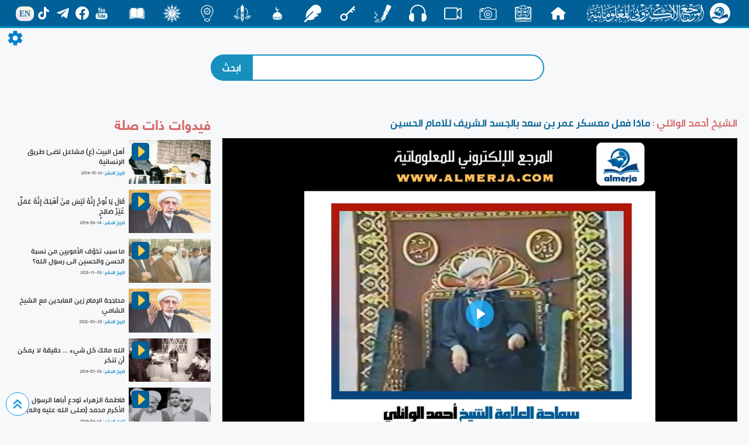

--- FILE ---
content_type: text/html; charset=UTF-8
request_url: https://www.almerja.net/video/more.php?pid=118
body_size: 8486
content:


<!doctype html>
<html>
<head>
<meta charset="utf-8">
	<link rel="stylesheet" href="css/bootstrap.css">
	<link rel="stylesheet" href="css/css.0.0.2.css">
	<link rel="stylesheet" href="../aliCss/nightMode.0.0.0.css">
	<link rel="stylesheet" href="css/secreenResize.0.0.0.css">
	<link rel='stylesheet' href='css/fonts/fonts.css'>    

	<script type="text/javascript" src="js/jquery-3.3.1.min.js"></script>
	<link rel="shortcut icon" href="img/w_img/logo.png">
	<meta name="viewport" content="width=device-width, initial-scale=1">
<!-- Google Analytics -->
<script async src="https://www.googletagmanager.com/gtag/js?id=G-0C5CWLLYW6"></script>
<script>
  window.dataLayer = window.dataLayer || [];
  function gtag(){dataLayer.push(arguments);}
  gtag('js', new Date());

  gtag('config', 'G-0C5CWLLYW6');
</script>
<!-- End Google Analytics -->	
	
	<link rel="stylesheet" href="build/player4.css" />

<script>
      window.dataLayer = window.dataLayer || [];
      function gtag() {
        dataLayer.push(arguments);
      }
      gtag('js', new Date());
      gtag('config', 'UA-132699580-1');
</script>


      <meta charset="utf-8"> 
      <meta property="og:url"                content="http://almerja.com/video/watching.php?id=118" />
      <meta property="og:type"               content="article" />
      <meta property="og:title"              content="ماذا فعل معسكر عمر بن سعد بالجسد الشريف للامام الحسين" />
      <meta property="og:description"        content="المرجع الالكتروني للمعلوماتية" />
      <meta property="og:image"              content="http://almerja.com/video/img/small/1560005425-6055.jpg" />

      <meta property="og:site_name" content="almerja.com/video">

<title>
ماذا فعل معسكر عمر بن سعد بالجسد الشريف للامام الحسين</title>
 </head>
 
<body dir="rtl" data-mode="light">
<div id="loader">
  <div class="spinner"></div>
</div>
<div id="content" style="display:block;">
	
<style>
#header{
	position: sticky;
	top: 0;
	z-index: 10;
	background-color: rgba(0,96,151,1);
	border-bottom: 3px solid #008ec5;
	padding: 0px 20px;
	display: flex;
	align-items: center;
	justify-content:space-around;
	color: #fff;
	user-select: none;
}
#header #h_r{
	display: flex;
	align-items: center;
	padding: 5px;
}
#header #h_r p:nth-child(1){
	width: 35px;
	height: 35px;
	background-color: #fff;
	border-radius: 50%;
	margin-left: 10px;
	display: flex;
	align-items: center;
	text-align: center;
}
#header #h_r p a{
	display: flex;
	align-items: center;
	text-align: center;		
}
#header #h_r p:nth-child(1) img{
	width: 35px;
	height: auto;
}
#header #h_r p:nth-child(2){
	display: flex;
	align-items: center;
}
#header #h_r p:nth-child(2) img{
	width: 200px;
	height: auto;
}
.h_c{
	display: flex;
	flex-wrap: wrap;
	align-items: center;
}
.h_c a{text-decoration: none;}
.h_c p{
	overflow: hidden;
	margin: 0;
	padding: 0;
	position: relative;
	text-align: center;
	min-width: 60px;
	min-height: 28px;
	max-height: 35px;
	display: flex;
	align-items: flex-start;
	justify-content: center;
	font-family: aliMath;
}
.h_c p span{
	position: absolute;
	left: 50%;
	transform: translateX(-50%);	
	transition: all 0.2s ease;
	bottom: -40px;
	color: #eee;
	font-weight: bold;
}
.h_c img{
	position: relative;
	transition: all 0.2s ease;
	width: 30px;
}
.h_c p{
	transition: all 0.1s ease;
	border-radius: 10px;
}
	#header .h_c p:hover{
		color: rgba(0,96,151,1);
		background-color: #fff;
	}
#header .h_c p:hover img{
	transform: translateY(-130%) scale(0);
}
#header .h_c p:hover span{
	color: rgba(0,96,151,1);
	bottom: -50%;
	transform: translate(-50%,-65%);
}
.h_l{
	display: flex;
	align-items: center;
	flex-wrap: wrap;
}
.h_l span{
	position: relative;
	background: -webkit-linear-gradient(290deg, rgb(233, 222, 250) 0%, rgb(251, 252, 219) 100%);
	background: -o-linear-gradient(290deg, rgb(233, 222, 250) 0%, rgb(251, 252, 219) 100%);
	background: linear-gradient(20deg, rgb(233, 222, 250) 0%, rgb(251, 252, 219) 100%);
	color: rgba(0,96,151,0.9);
	padding: 2.5px 6px;
	border-radius: 10px;
	margin-top: 2px;
	font-family: tahoma;
	font-size: 14px;
	font-weight: bold;
	transition: all 0.3s ease;
}
.h_l span:hover{
	transform: scale(1.2);
}
.h_l a{
	text-decoration: none;
	color: #fff;
	display: flex;
	flex-direction: column;
	align-items: center;
	justify-content: center;
}
.h_l a:hover{
	color: #FFDE4D;
}
.h_l img{
	width: 23px;
	height: auto;
	margin: 0 5px;
	position: relative;
	transition: all 0.3s ease;
}
.h_l img:hover{
	transform: scale(1.2);
}
.hiddenList{
	transform: scale(0.1) rotate(45deg);
	opacity: 0;
	min-width: 180px;
	padding: 20px 10px;
	position: fixed;
	z-index: 3;
	transition: all 0.3s ease;
	top: 60px;
	left: -210px;
	background: linear-gradient(109.6deg, rgb(69, 179, 224) 11.2%, rgb(102, 51, 153) 100.2%);
	background-size: cover;
	border-radius: 10px;
	border: 1px solid #ddd;
}
	.hiddenList_action{
		transform: translateX(220px) scale(1);
		opacity: 0.8;
	}
	.hiddenList .h_l{		
		justify-content: center;
		padding: 5px;
		border-radius: 20px;
		border: 2px solid rgba(255,255,255,0.2);
	}
	.hiddenList .h_c{
		margin-top: 20px;
		display: block;
	}
	.hiddenList .h_c p{
		width: auto;
		justify-content: flex-start;
		position: relative;
		transition: all 0.3s ease;
		margin-top: 2px;
	}
	.hiddenList .h_c p:hover{
		padding-right: 10px;
	}
	.hiddenList .h_c span{
		position:static;
	}
	.hiddenList .h_c p a{
		display: flex;	
		align-items: center;
	}	
	/*Nav Icon */
.nav-icon-5{
  width: 35px;
  height: 30px;
  margin: 0px 10px;
  position: fixed;
  z-index: 999;
  left: 10px;
  top: 9px;
  cursor: pointer;
  display: none;
}
.nav-icon-5 span{
  background-color: #fff;
  position: absolute;
  border-radius: 2px;
  transition: .3s cubic-bezier(.8, .5, .2, 1.4);
  width:100%;
  height: 4px;
  transition-duration: 500ms
}
.nav-icon-5:hover span{
  background: linear-gradient(135deg, #f5f7fa 0%, #c3cfe2 100%);
}
.nav-icon-5 span:nth-child(1){
  top:0px;
  left: 0px;
}
.nav-icon-5 span:nth-child(2){
  top:10px;
  left: 0px;
  opacity:1;
}
.nav-icon-5 span:nth-child(3){
  bottom:6px;
  left: 0px;
}
.web_mode{
	width: 40px;height: 40px;border-radius:50%;background-color:#006097;display: flex;align-items: center;justify-content:center;
}
.web_mode img{
	max-width:25px;height: auto;
}
@media only screen and (max-width: 1150px) {
	#header{
		justify-content: flex-start;
	}
	#header .h_l{
		display: none;
	}
	.nav-icon-5{
		display: block;
	}
}
@media only screen and (max-width: 1000px) {
	#header .h_c{
		display: none;
	}
}		
</style>	
	
  <div class="icon nav-icon-5">
    <span></span>
    <span></span>
    <span></span>
  </div>

	
	
	
<div id="header">
	<div id="h_r">
		<p>
			<a href="https://almerja.com/">
				<img style="margin-left: 10px;" src="https://almerja.com/aliImg/img24/logo.png" />
			</a>
		</p>
		<p>
			<a href="https://almerja.com/">
				<img src="https://almerja.com/aliImg/img24/webName.png" />
			</a>
		</p>
	</div>
	<div class="h_c">
		<p>
			<a href="index.php">
				<img src="https://almerja.com/aliImg/img24/home.svg" />
				<span> الرئيسية </span>
			</a>
		</p>		
		<p>
			<a href="https://www.almerja.com/almerjaNews.php">
				<img src="https://almerja.com/aliImg/img24/news.svg" />
				<span> الأخبار </span>
			</a>
		</p>		
		<p>
			<a href="https://almerja.com/ph">
				<img src="https://almerja.com/aliImg/img24/ph.svg" />
				<span> صور </span>
			</a>
		</p>
		<p>
			<a href="https://almerja.com/video/">
				<img src="https://almerja.com/aliImg/img24/video.svg" />
				<span> فيديو </span>
			</a>
		</p>
		<p>
			<a href="https://almerja.com/sound/">
				<img src="https://almerja.com/aliImg/img24/sound.svg" />
				<span> صوت </span>
			</a>
		</p>	
		<p>
			<a href="https://www.almerja.com/aklam/index.php">
				<img src="https://almerja.com/aliImg/img24/aklam.png" />
				<span> أقلام </span>
			</a>
		</p>
		<p>
			<a href="https://www.almerja.com/key/index.php">
				<img src="https://www.almerja.com/aliImg/img24/key.svg" />
				<span> مفتاح </span>
			</a>
		</p>		
		<p>
			<a href="https://almerja.com/reshafat/">
				<img src="https://almerja.com/aliImg/img24/rashafat.svg" />
				<span> رشفات </span>
			</a>
		</p>		
		<p>
			<a href="https://www.almerja.com/mshkat/">
				<img src="https://almerja.com/aliImg/img24/mshkat.svg" />
				<span> المشكاة </span>
			</a>
		</p>
		<p>
			<a href="https://almerja.com/leaflet/index.php">
				<img src="https://almerja.com/aliImg/img24/mnshoor_w.png" />
				<span> منشور </span>
			</a>
		</p>
		<p>
			<a href="https://www.almerja.com/azaat/index.php">
				<img src="https://almerja.com/aliImg/img24/idea.svg" />
				<span> اضاءات </span>
			</a>
		</p>		
		<p>
			<a href="https://www.almerja.com/thaqef/index.php">
				<img src="https://almerja.com/aliImg/img24/thaqef.png" />
				<span> ثقف </span>
			</a>
		</p>
		<p>
			<a href="https://www.almerja.com/story.php">
				<img src="https://almerja.com/aliImg/story.png" />
				<span> قصص </span>
			</a>
		</p>		
	</div>
	<div class="h_l">
		<a href="https://www.youtube.com/@almerja"><img src="https://almerja.com/aliImg/img24/youtube.svg" /></a>
		<a href="https://www.facebook.com/almerjawebsite"><img src="https://almerja.com/aliImg/img24/facebook.svg" /></a>
		<a href="https://t.me/almerjaweb"><img src="https://almerja.com/aliImg/img24/telegram.svg" /></a>
		<a href="https://www.tiktok.com/@almerja"><img src="https://almerja.com/aliImg/img24/tiktok.svg" /></a>
		<a href="https://almerja.com/en/">
			<span>EN</span>
		</a>
	</div>
</div>
<!--	<div id="en" style="display: flex;">
		<div class="enGo" alt="en">
			<span><a href="en/">EN</a></span>
		</div>	
	</div> -->




<div class="hiddenList">
	<div class="h_l">1</div>
	<div class="h_c"></div>	
</div>	



<script>

	var SoHiddenList = $('#header .h_l').html();
	var webSec = $('#header .h_c').html();
	$('.hiddenList .h_l').html(SoHiddenList);
	$('.hiddenList .h_c').html(webSec);
	
	


	$('.nav-icon-5').click(function(){
		$('.hiddenList').fadeIn().toggleClass('hiddenList_action');
	})

$(window).resize(function() {
    //do something

    var width = $(document).width();
    if(width>930){
		$('.hiddenList').removeClass('hiddenList_action');
	}
});	
	
	
	
</script>		

	<style>
		.h_c p {font-family:PNU}
		#header .h_c p:hover span{bottom: -7px;}
	</style>
	
<div id="setting" style="font-family:PNU;">
	<img id="setting-icon" src="../aliImg/setting.png">
	<div id="list">
		<div style="display: flex;align-items: center;justify-content: space-around;">
			الوضع الليلي
			<div class="web_mode">
				<img src="../aliImg/moon.svg">
			</div>
		</div>
	</div>
</div>
	
	
	<div id="intNightMode">0</div>	
 
	
	<div id="background"></div>
	<div id="return-to-top" >
		<img class="img-responsive" src="img/w_img/top.svg" />
    </div>  	
	
	
	



    
	
    <div id="header-margin"></div>	
	
	<form method="get" action="search.php">
	<div class="search">
		<div>			
				<input id="s-t" name="search" type="text" autocomplete="off" />
				<input name="submit" type="submit" value="ابحث" />	
			<div id="searchResult" style="background:#fff;padding:3px 10px;width:100%;position:absolute;top:55px;z-index:9;border-radius:10px;border:1px solid #bbb;-webkit-box-shadow: 0 0 10px 1px #bbb;box-shadow: 0 0 10px 1px #bbb;display:none;">
			</div>
		</div>
	</div>
	</form>	

<script>
$(document).ready(function(){
	$('body').click(function(){
		$('#searchResult').hide();
	})
            $('#s-t').keyup(function(e){				
                  e.preventDefault();
                  var minlength = 2,
                      text = $(this).val();
            if (text.length >= minlength ) {
              $.ajax({
                type: 'POST',
                url: 'result.php',
                data: {txt: text},
                success: function(data){
                  $("#searchResult").html(data);
                }
              });
            }else{
				$('#searchResult').hide();
			}
            });
});		
</script>	
	




<span id="lg" style="display:none;">img/video/1560005425-6091.mp4</span>
<div class="watchingVideo">
	<div id="right">
		<h3>
			<span><a href="archive.php?fid=7">الشيخ أحمد الوائلي : </a></span>
			<s id="w-title">ماذا فعل معسكر عمر بن سعد بالجسد الشريف للامام الحسين</s>
		</h3>

<!--video player-->
	<div class="video">
		<video style="width:100%;max-width:600px;border-radius: 0;" autoplay poster="https://www.almerja.com/video/img/small/1560005425-6055.jpg" id="player" alt="ماذا فعل معسكر عمر بن سعد بالجسد الشريف للامام الحسين" >
		<source src="img/video/1560005425-6091.mp4" type="video/mp4" size="576" />
			<source src="img/video/small/1560005425-6091.mp4" type="video/mp4" size="240" />		
		
		</video>
	</div>	
<!--video player-->


		<div id="like-seen">
			<div id="seen">
				<img onClick="da()" title="تحميل" style="width: 35px;cursor: pointer;" src="img/w_img/download.svg" />
				<img id="share" title="مشاركة" style="width: 35px;" src="img/w_img/share.svg" />
				<img src="img/w_img/uses.png" />
				<p>4960</p>				
			</div>
			<div id="like">
				<p>هل اعجبك الفيديو ؟</p>
				<p><img onClick="like(118)" class="img-responsive" src="img/w_img/like.png" /></p>
			</div>		
		</div>
				
		<h4>الفيديوهات الأكثر اعجاباً  </h4>
		<div id="topLike">
						<div>
			  <img class="img-responsive" src="../video/img/small/1584184720-7340.jpg" alt="نصائح سماحة السيد (دام ظلّه) للشباب المؤمن" />
			  <img src="img/w_img/videocamera3.png" />
				<a href="watching.php?id=1510">
				<p>
					نصائح سماحة السيد (دام ظلّه) للشباب المؤمن				</p>
				</a>
			</div>
						<div>
			  <img class="img-responsive" src="../video/img/small/1716381484-3724.jpg" alt="كيف نظّم الإسلام العلاقات الأسريّة؟" />
			  <img src="img/w_img/videocamera3.png" />
				<a href="watching.php?id=3311">
				<p>
					كيف نظّم الإسلام العلاقات الأسريّة؟				</p>
				</a>
			</div>
						<div>
			  <img class="img-responsive" src="../video/img/small/1560156621-7744.jpg" alt="فاتقوا فتنةً لا تصيبنَّ الذينَ ظلموا منكُم خاصّةً، أمّا وقد وقعتْ الفتنةُ فحاولوا إطفاءَها" />
			  <img src="img/w_img/videocamera3.png" />
				<a href="watching.php?id=299">
				<p>
					فاتقوا فتنةً لا تصيبنَّ الذينَ ظلموا منكُم خاصّةً، أمّا وقد وقعتْ الفتنةُ فحاولوا إطفاءَها				</p>
				</a>
			</div>
						<div>
			  <img class="img-responsive" src="../video/img/small/1560156559-7285.jpg" alt="لا تغلبنّكُم الأفكارُ الضيقةُ والانانياتُ الشخصيّةُ" />
			  <img src="img/w_img/videocamera3.png" />
				<a href="watching.php?id=298">
				<p>
					لا تغلبنّكُم الأفكارُ الضيقةُ والانانياتُ الشخصيّةُ				</p>
				</a>
			</div>
						<div>
			  <img class="img-responsive" src="../video/img/small/1609172447-7558.jpg" alt="  عقيدَتُنا في البَدَاء " />
			  <img src="img/w_img/videocamera3.png" />
				<a href="watching.php?id=1852">
				<p>
					  عقيدَتُنا في البَدَاء 				</p>
				</a>
			</div>
						<div>
			  <img class="img-responsive" src="../video/img/small/1705053291-5810.jpg" alt="مِنْ وَصيّةِ الإمامِ الصادقِ عليهِ السَّلامُ لعَبدِ اللهِ بنِ جُندَب - 7 -" />
			  <img src="img/w_img/videocamera3.png" />
				<a href="watching.php?id=3033">
				<p>
					مِنْ وَصيّةِ الإمامِ الصادقِ عليهِ السَّلامُ لعَبدِ اللهِ بنِ جُندَب - 7 -				</p>
				</a>
			</div>
						<div>
			  <img class="img-responsive" src="../video/img/small/1712295264-1538.jpg" alt="من سيرة أمير المؤمنين (عليه السلام) في شهر رمضان" />
			  <img src="img/w_img/videocamera3.png" />
				<a href="watching.php?id=3202">
				<p>
					من سيرة أمير المؤمنين (عليه السلام) في شهر رمضان				</p>
				</a>
			</div>
						<div>
			  <img class="img-responsive" src="../video/img/small/1716381160-2521.jpg" alt="مبادئ الإسلام في تنظيم الأسرة الصالحة" />
			  <img src="img/w_img/videocamera3.png" />
				<a href="watching.php?id=3310">
				<p>
					مبادئ الإسلام في تنظيم الأسرة الصالحة				</p>
				</a>
			</div>
						<div>
			  <img class="img-responsive" src="../video/img/small/1560145629-7811.jpg" alt="ليهتمْ طلاّبُ العلمِ الجامعيِّ والأساتذةِ فيهِ بالإحاطةِ بما يتعلّقُ بمجالِ تخصُّصِهم" />
			  <img src="img/w_img/videocamera3.png" />
				<a href="watching.php?id=236">
				<p>
					ليهتمْ طلاّبُ العلمِ الجامعيِّ والأساتذةِ فيهِ بالإحاطةِ بما يتعلّقُ بمجالِ تخصُّصِهم				</p>
				</a>
			</div>
						<div>
			  <img class="img-responsive" src="../video/img/small/1665138698-8526.jpg" alt="مِن وصيّةِ النَّبيِّ الأعظمِ مُحَمَّدٍ-صلّى اللهُ عليهِ وآلهِ- لأبي ذرٍّ الغِفَاريِّ ( 11 )" />
			  <img src="img/w_img/videocamera3.png" />
				<a href="watching.php?id=2501">
				<p>
					مِن وصيّةِ النَّبيِّ الأعظمِ مُحَمَّدٍ-صلّى اللهُ عليهِ وآلهِ- لأبي ذرٍّ الغِفَاريِّ ( 11 )				</p>
				</a>
			</div>
						<div>
			  <img class="img-responsive" src="../video/img/small/1629982695-5186.jpg" alt="عبيرُ كَربلاء" />
			  <img src="img/w_img/videocamera3.png" />
				<a href="watching.php?id=2156">
				<p>
					عبيرُ كَربلاء				</p>
				</a>
			</div>
						<div>
			  <img class="img-responsive" src="../video/img/small/1560145769-7284.jpg" alt="ليهتمَّ أحدكُم بخُلُقِ من يتزوجَها ودينِها ومنبتِها، ولا يبالغنَّ في الاهتمامِ بالجمالِ والمظهرِ" />
			  <img src="img/w_img/videocamera3.png" />
				<a href="watching.php?id=237">
				<p>
					ليهتمَّ أحدكُم بخُلُقِ من يتزوجَها ودينِها ومنبتِها، ولا يبالغنَّ في الاهتمامِ بالجمالِ والمظهرِ				</p>
				</a>
			</div>
						<div>
			  <img class="img-responsive" src="../video/img/small/1661947471-1425.jpg" alt="مِن وصيّةِ النَّبيِّ الأعظمِ مُحَمَّدٍ-صلّى اللهُ عليهِ وآلهِ- لأبي ذرٍّ الغِفَاريِّ ( 10 )" />
			  <img src="img/w_img/videocamera3.png" />
				<a href="watching.php?id=2480">
				<p>
					مِن وصيّةِ النَّبيِّ الأعظمِ مُحَمَّدٍ-صلّى اللهُ عليهِ وآلهِ- لأبي ذرٍّ الغِفَاريِّ ( 10 )				</p>
				</a>
			</div>
						<div>
			  <img class="img-responsive" src="../video/img/small/1599384725-2674.jpg" alt="مؤسَّسَاتُنا العامِلَةُ في أزمَةِ كورونا" />
			  <img src="img/w_img/videocamera3.png" />
				<a href="watching.php?id=1699">
				<p>
					مؤسَّسَاتُنا العامِلَةُ في أزمَةِ كورونا				</p>
				</a>
			</div>
						<div>
			  <img class="img-responsive" src="../video/img/small/1600589507-4930.jpg" alt="مواقفُ المرجعيّةِ الدينيّةِ العُليا في جُملةٍ من القضايا العراقيّةِ المُهمّةِ" />
			  <img src="img/w_img/videocamera3.png" />
				<a href="watching.php?id=1721">
				<p>
					مواقفُ المرجعيّةِ الدينيّةِ العُليا في جُملةٍ من القضايا العراقيّةِ المُهمّةِ				</p>
				</a>
			</div>
						<div>
			  <img class="img-responsive" src="../video/img/small/1597828211-9941.jpg" alt="إستفتاءٌ حولَ مراسِمِ عزاءِ الإمامِ الحُسينِ (عليهِ السّلامُ) في شَهرِ المُحرّمِ الحرامِ" />
			  <img src="img/w_img/videocamera3.png" />
				<a href="watching.php?id=1665">
				<p>
					إستفتاءٌ حولَ مراسِمِ عزاءِ الإمامِ الحُسينِ (عليهِ السّلامُ) في شَهرِ المُحرّمِ الحرامِ				</p>
				</a>
			</div>
						<div>
			  <img class="img-responsive" src="../video/img/small/1670336911-5724.jpg" alt="بيعة الغدير.. تنصيبٌ سماويّ" />
			  <img src="img/w_img/videocamera3.png" />
				<a href="watching.php?id=2520">
				<p>
					بيعة الغدير.. تنصيبٌ سماويّ				</p>
				</a>
			</div>
						<div>
			  <img class="img-responsive" src="../video/img/small/1708322990-8941.jpg" alt="أوبريت (عهد الخدامة) ..عهدُ الوفاءِ وميثاقُ الولاءِ لسيّد الماءِ" />
			  <img src="img/w_img/videocamera3.png" />
				<a href="watching.php?id=3120">
				<p>
					أوبريت (عهد الخدامة) ..عهدُ الوفاءِ وميثاقُ الولاءِ لسيّد الماءِ				</p>
				</a>
			</div>
						<div>
			  <img class="img-responsive" src="../video/img/small/1616064611-7373.jpg" alt="ما الدليل على صحة السجود على التربة الحسينية؟" />
			  <img src="img/w_img/videocamera3.png" />
				<a href="watching.php?id=1944">
				<p>
					ما الدليل على صحة السجود على التربة الحسينية؟				</p>
				</a>
			</div>
						<div>
			  <img class="img-responsive" src="../video/img/small/1711717550-6651.jpg" alt="صاحب اللثام | الرادود علي العنبر" />
			  <img src="img/w_img/videocamera3.png" />
				<a href="watching.php?id=3181">
				<p>
					صاحب اللثام | الرادود علي العنبر				</p>
				</a>
			</div>
						<div>
			  <img class="img-responsive" src="../video/img/small/1613060350-3088.jpg" alt="قصة لطيفة (الناس أعداء ما جهلوا)" />
			  <img src="img/w_img/videocamera3.png" />
				<a href="watching.php?id=1905">
				<p>
					قصة لطيفة (الناس أعداء ما جهلوا)				</p>
				</a>
			</div>
						<div>
			  <img class="img-responsive" src="../video/img/small/1560056481-8670.jpg" alt="ما هو معنى الحياة و الموت عند الامام الحسين (عليه السلام)؟" />
			  <img src="img/w_img/videocamera3.png" />
				<a href="watching.php?id=127">
				<p>
					ما هو معنى الحياة و الموت عند الامام الحسين (عليه السلام)؟				</p>
				</a>
			</div>
						<div>
			  <img class="img-responsive" src="../video/img/small/1562327912-8887.jpg" alt=" في عيد الام ... قصيدة رائعة للشيخ احمد الوائلي (رضوان الله عليه)" />
			  <img src="img/w_img/videocamera3.png" />
				<a href="watching.php?id=1095">
				<p>
					 في عيد الام ... قصيدة رائعة للشيخ احمد الوائلي (رضوان الله عليه)				</p>
				</a>
			</div>
						<div>
			  <img class="img-responsive" src="../video/img/small/1709043348-1054.jpg" alt="المرأةُ القدوةُ:" />
			  <img src="img/w_img/videocamera3.png" />
				<a href="watching.php?id=3140">
				<p>
					المرأةُ القدوةُ:				</p>
				</a>
			</div>
			
		</div>
		
	</div>
	
	<script>
		function like(id){
			var pageN = parseInt(id);
					  $.ajax({
					   type: 'POST',
						url: 'like.php',
					   data: {id:id},
					   beforeSend: function(){
						  $('#like').html(
							  '<div>'+
								 '<img style="max-width:40px;height:auto;" src="img/w_img/loading.gif" />'+
							  '</div>'
						  );
					   },
					   success: function(data){
						  $('body').append(data);                              				                          
					   }
					   });		
		}		
	</script>
	
		<div id="left">


		<h3> فيدوات ذات صلة </h3>
				<div class="related-v">
			<div>
				<a href="watching.php?id=1276">
					<img class="img-responsive" child="1" src="../video/img/small/1571208782-3534.jpg" />
					<img class="img-responsive" child="2" src="img/w_img/play.png" />
				</a>

			</div>
			<div>
				<p><a href="watching.php?id=1276">أهل البيت (ع) مشاعل  تضئ طريق الإنسانية</a></p>
				<p>
					<span>تاريخ النشر :</span>
					<span dir="ltr">2019-10-16</span>
				
				</p>
			</div>
		</div>
				<div class="related-v">
			<div>
				<a href="watching.php?id=423">
					<img class="img-responsive" child="1" src="../video/img/small/1560514150-4416.jpg" />
					<img class="img-responsive" child="2" src="img/w_img/play.png" />
				</a>

			</div>
			<div>
				<p><a href="watching.php?id=423">قَالَ يَا نُوحُ إِنَّهُ لَيْسَ مِنْ أَهْلِكَ إِنَّهُ عَمَلٌ غَيْرُ صَالِحٍ</a></p>
				<p>
					<span>تاريخ النشر :</span>
					<span dir="ltr">2019-06-14</span>
				
				</p>
			</div>
		</div>
				<div class="related-v">
			<div>
				<a href="watching.php?id=2229">
					<img class="img-responsive" child="1" src="../video/img/small/1635941127-2680.jpg" />
					<img class="img-responsive" child="2" src="img/w_img/play.png" />
				</a>

			</div>
			<div>
				<p><a href="watching.php?id=2229">ما سبب تخوّف الأمويين من نسبة الحسن والحسين الى رسول الله؟</a></p>
				<p>
					<span>تاريخ النشر :</span>
					<span dir="ltr">2021-11-03</span>
				
				</p>
			</div>
		</div>
				<div class="related-v">
			<div>
				<a href="watching.php?id=2362">
					<img class="img-responsive" child="1" src="../video/img/small/1647769904-9508.jpg" />
					<img class="img-responsive" child="2" src="img/w_img/play.png" />
				</a>

			</div>
			<div>
				<p><a href="watching.php?id=2362">محاججة الإمام زين العابدين مع الشيخ الشامي</a></p>
				<p>
					<span>تاريخ النشر :</span>
					<span dir="ltr">2022-03-20</span>
				
				</p>
			</div>
		</div>
				<div class="related-v">
			<div>
				<a href="watching.php?id=1020">
					<img class="img-responsive" child="1" src="../video/img/small/1562156814-8744.jpg" />
					<img class="img-responsive" child="2" src="img/w_img/play.png" />
				</a>

			</div>
			<div>
				<p><a href="watching.php?id=1020">الله مالك كل شيء ... حقيقة لا يمكن أن تنكر</a></p>
				<p>
					<span>تاريخ النشر :</span>
					<span dir="ltr">2019-07-03</span>
				
				</p>
			</div>
		</div>
				<div class="related-v">
			<div>
				<a href="watching.php?id=375">
					<img class="img-responsive" child="1" src="../video/img/small/1560505798-1130.jpg" />
					<img class="img-responsive" child="2" src="img/w_img/play.png" />
				</a>

			</div>
			<div>
				<p><a href="watching.php?id=375">فاطمة الزهراء تودع أباها الرسول الأكرم محمد (صلى الله عليه واله)</a></p>
				<p>
					<span>تاريخ النشر :</span>
					<span dir="ltr">2019-06-14</span>
				
				</p>
			</div>
		</div>
				<div class="related-v">
			<div>
				<a href="watching.php?id=927">
					<img class="img-responsive" child="1" src="../video/img/small/1561899408-2668.jpg" />
					<img class="img-responsive" child="2" src="img/w_img/play.png" />
				</a>

			</div>
			<div>
				<p><a href="watching.php?id=927">ماذا نقدم وحدة المجتمع أم محاربة المنافقين؟؟</a></p>
				<p>
					<span>تاريخ النشر :</span>
					<span dir="ltr">2019-06-30</span>
				
				</p>
			</div>
		</div>
				<div class="related-v">
			<div>
				<a href="watching.php?id=1911">
					<img class="img-responsive" child="1" src="../video/img/small/1613828810-8869.jpg" />
					<img class="img-responsive" child="2" src="img/w_img/play.png" />
				</a>

			</div>
			<div>
				<p><a href="watching.php?id=1911">من الأدلة على أنّ القرآن مُنزَل مِنَ السماء</a></p>
				<p>
					<span>تاريخ النشر :</span>
					<span dir="ltr">2021-02-20</span>
				
				</p>
			</div>
		</div>
				<div class="related-v">
			<div>
				<a href="watching.php?id=545">
					<img class="img-responsive" child="1" src="../video/img/small/1560772628-4853.jpg" />
					<img class="img-responsive" child="2" src="img/w_img/play.png" />
				</a>

			</div>
			<div>
				<p><a href="watching.php?id=545">عظم الله إجوركم بذكرى إستشهاد إمام المتقين علي (عليه السلام)</a></p>
				<p>
					<span>تاريخ النشر :</span>
					<span dir="ltr">2019-06-17</span>
				
				</p>
			</div>
		</div>
				<div class="related-v">
			<div>
				<a href="watching.php?id=1767">
					<img class="img-responsive" child="1" src="../video/img/small/1603635334-4192.jpg" />
					<img class="img-responsive" child="2" src="img/w_img/play.png" />
				</a>

			</div>
			<div>
				<p><a href="watching.php?id=1767">كيف استدل الشيعة على الإمام الثاني عشر بعد شهادة العسكري (ع)</a></p>
				<p>
					<span>تاريخ النشر :</span>
					<span dir="ltr">2020-10-25</span>
				
				</p>
			</div>
		</div>
				<div class="related-v">
			<div>
				<a href="watching.php?id=3111">
					<img class="img-responsive" child="1" src="../video/img/small/1707659044-1198.jpg" />
					<img class="img-responsive" child="2" src="img/w_img/play.png" />
				</a>

			</div>
			<div>
				<p><a href="watching.php?id=3111">القواعد العقلية منهج العلماء في الاهتداء الى الدليل</a></p>
				<p>
					<span>تاريخ النشر :</span>
					<span dir="ltr">2024-02-11</span>
				
				</p>
			</div>
		</div>
				<div class="related-v">
			<div>
				<a href="watching.php?id=314">
					<img class="img-responsive" child="1" src="../video/img/small/1560346804-8738.jpg" />
					<img class="img-responsive" child="2" src="img/w_img/play.png" />
				</a>

			</div>
			<div>
				<p><a href="watching.php?id=314">استشهاد أبي الفضل العباس واخوته</a></p>
				<p>
					<span>تاريخ النشر :</span>
					<span dir="ltr">2019-06-12</span>
				
				</p>
			</div>
		</div>
				<div class="related-v">
			<div>
				<a href="watching.php?id=3375">
					<img class="img-responsive" child="1" src="../video/img/small/1725888596-9871.jpg" />
					<img class="img-responsive" child="2" src="img/w_img/play.png" />
				</a>

			</div>
			<div>
				<p><a href="watching.php?id=3375">ولاية أهل البيت (عليهم السلام) شرطٌ لقبول الأعمال</a></p>
				<p>
					<span>تاريخ النشر :</span>
					<span dir="ltr">2024-09-09</span>
				
				</p>
			</div>
		</div>
				<div class="related-v">
			<div>
				<a href="watching.php?id=2173">
					<img class="img-responsive" child="1" src="../video/img/small/1631356749-2687.jpg" />
					<img class="img-responsive" child="2" src="img/w_img/play.png" />
				</a>

			</div>
			<div>
				<p><a href="watching.php?id=2173">واقعة الطف تأصيلٌ لمدرسة التوحيد والعقيدة</a></p>
				<p>
					<span>تاريخ النشر :</span>
					<span dir="ltr">2021-09-11</span>
				
				</p>
			</div>
		</div>
				<div class="related-v">
			<div>
				<a href="watching.php?id=843">
					<img class="img-responsive" child="1" src="../video/img/small/1561465053-2042.jpg" />
					<img class="img-responsive" child="2" src="img/w_img/play.png" />
				</a>

			</div>
			<div>
				<p><a href="watching.php?id=843">سبب تخلف المجتمعات الإسلامية هو عدم العمل بإرشادات و تعاليم القرآن</a></p>
				<p>
					<span>تاريخ النشر :</span>
					<span dir="ltr">2019-06-25</span>
				
				</p>
			</div>
		</div>
				<div class="related-v">
			<div>
				<a href="watching.php?id=1198">
					<img class="img-responsive" child="1" src="../video/img/small/1568271633-3199.jpg" />
					<img class="img-responsive" child="2" src="img/w_img/play.png" />
				</a>

			</div>
			<div>
				<p><a href="watching.php?id=1198">ما هو فضل زيارة الحسين (ع) ؟</a></p>
				<p>
					<span>تاريخ النشر :</span>
					<span dir="ltr">2019-09-12</span>
				
				</p>
			</div>
		</div>
				<div class="related-v">
			<div>
				<a href="watching.php?id=1165">
					<img class="img-responsive" child="1" src="../video/img/small/1567007010-4925.jpg" />
					<img class="img-responsive" child="2" src="img/w_img/play.png" />
				</a>

			</div>
			<div>
				<p><a href="watching.php?id=1165">الله عز وجل لا يتخلى عن عباده - قصة و عبرة</a></p>
				<p>
					<span>تاريخ النشر :</span>
					<span dir="ltr">2019-08-28</span>
				
				</p>
			</div>
		</div>
				<div class="related-v">
			<div>
				<a href="watching.php?id=3522">
					<img class="img-responsive" child="1" src="../video/img/small/1743915446-4699.jpg" />
					<img class="img-responsive" child="2" src="img/w_img/play.png" />
				</a>

			</div>
			<div>
				<p><a href="watching.php?id=3522">كيف تتحقق المماثلة في الجزاء؟</a></p>
				<p>
					<span>تاريخ النشر :</span>
					<span dir="ltr">2025-04-06</span>
				
				</p>
			</div>
		</div>
		
	
	</div>
		
	
	
</div>

<style>
    #shareCotent div p {
        display:inline-block;
    }
    #shareCotent div{
        text-align:center;
    }
</style>
<div id="shareCotent">
	<div><p><img id="faceBook" class="img-responsive" src="img/w_img/faceShare.svg" /></p></div>
	<div>
		<p>
			<a href="https://telegram.me/share/url?url=http://almerja.com/video/watching.php?id=118  ماذا فعل معسكر عمر بن سعد بالجسد الشريف للامام الحسين" target="_blank">
			<img class="img-responsive" src="img/w_img/telegramShare.svg" />
			</a>
		</p>
	</div>
	<div><p>
		<a href="https://twitter.com/intent/tweet?text=http://almerja.com/video/watching.php?id=118 ماذا فعل معسكر عمر بن سعد بالجسد الشريف للامام الحسين" target="_blank">
			<img class="img-responsive" src="img/w_img/twiter.svg" />
		</a>
		</p>
	</div>
	<div><p><img title="تحميل الفيديو" onClick="da()" class="img-responsive" src="img/w_img/download.svg" /></p></div>
	<div onClick="copyToClipboard('#url')"><p>
		<img title="نسخ الرابط" class="img-responsive" src="img/w_img/link.svg" />
		<span id="url" style="display:none;">https://almerja.com/video/img/video/1560005425-6091.mp4</span>
		</p>
	</div>
</div>

<script>
	              AOS.init();
                  function da() {
					  var picTitle = '1560005425-6091.mp4';
					  var picUrl = $('#lg').text();
					  var link = document.createElement("a");
					  link.download = picTitle;
					  link.href = picUrl;
					  link.click();
                  }	
</script>

<script src="build/player1.js"></script>
      <script id="rendered-js" >
document.addEventListener('DOMContentLoaded', () => {
  // This is the bare minimum JavaScript. You can opt to pass no arguments to setup.
  const player = new Plyr('#player');

  // Expose
  window.player = player;

  // Bind event listener
  function on(selector, type, callback) {
    document.querySelector(selector).addEventListener(type, callback, false);
  }

  // Play
  on('.js-play', 'click', () => {
    player.play();
  });

  // Pause
  on('.js-pause', 'click', () => {
    player.pause();
  });

  // Stop
  on('.js-stop', 'click', () => {
    player.stop();
  });

  // Rewind
  on('.js-rewind', 'click', () => {
    player.rewind();
  });

  // Forward
  on('.js-forward', 'click', () => {
    player.forward();
  });
});
		  
$('#share').click(function(){
	$("#background").fadeIn();
	$("#shareCotent").css({
  '-webkit-transform' : 'translate(-50%,50%) scale(1)',
  '-moz-transform'    : 'translate(-50%,50%) scale(1)',
  '-ms-transform'     : 'translate(-50%,50%) scale(1)',
  '-o-transform'      : 'translate(-50%,50%) scale(1)',
  'transform'         : 'translate(-50%,50%) scale(1)',
  'bottom':'50%'
	})
})		  
$('#background').click(function(){
	$(this).fadeOut();
	$("#shareCotent").css({
  '-webkit-transform' : 'translate(-50%,50%) scale(0)',
  '-moz-transform'    : 'translate(-50%,50%) scale(0)',
  '-ms-transform'     : 'translate(-50%,50%) scale(0)',
  '-o-transform'      : 'translate(-50%,50%) scale(0)',
  'transform'         : 'translate(-50%,50%) scale(0)',
		'bottom':'0'
	})
})			  
function copyToClipboard(element) {
  var $temp = $("<input>");
  $("body").append($temp);
  $temp.val($(element).text()).select();
  document.execCommand("copy");
  $temp.remove();
}	  
		  var fbButton = document.getElementById('faceBook');
		  var url = window.location.href;
		  fbButton.addEventListener('click', function() {
			  window.open('https://www.facebook.com/sharer/sharer.php?u=' + url,
				  'facebook-share-dialog',
				  'width=800,height=600'
			  );
			  return false;
		  });
</script>
</div>
<script>
  document.addEventListener("DOMContentLoaded", function () {
    document.getElementById("loader").style.display = "none";
    document.getElementById("content").style.display = "block";
  });
</script>
</body>
</html>

--- FILE ---
content_type: image/svg+xml
request_url: https://www.almerja.net/video/img/w_img/telegramShare.svg
body_size: 600
content:
<?xml version="1.0" encoding="utf-8"?>
<!-- Generator: Adobe Illustrator 23.0.1, SVG Export Plug-In . SVG Version: 6.00 Build 0)  -->
<svg version="1.1" id="Layer_1" xmlns="http://www.w3.org/2000/svg" xmlns:xlink="http://www.w3.org/1999/xlink" x="0px" y="0px"
	 viewBox="0 0 512 512" style="enable-background:new 0 0 512 512;" xml:space="preserve">
<style type="text/css">
	.st0{fill:url(#SVGID_1_);}
	.st1{fill:#FFFFFF;}
	.st2{fill:#D2E4F0;}
	.st3{fill:#B5CFE4;}
</style>
<g>
	
		<linearGradient id="SVGID_1_" gradientUnits="userSpaceOnUse" x1="256" y1="514" x2="256" y2="3.8678" gradientTransform="matrix(1 0 0 -1 0 514)">
		<stop  offset="0" style="stop-color:#41BCE7"/>
		<stop  offset="1" style="stop-color:#22A6DC"/>
	</linearGradient>
	<circle class="st0" cx="256" cy="256" r="256"/>
	<g>
		<path class="st1" d="M380.6,147.3l-45.7,230.5c0,0-6.4,16-24,8.3l-105.5-80.9L167,286.7L102.4,265c0,0-9.9-3.5-10.9-11.2
			s11.2-11.8,11.2-11.8l256.8-100.7C359.5,141.2,380.6,131.9,380.6,147.3z"/>
		<path class="st2" d="M197.2,375.2c0,0-3.1-0.3-6.9-12.4c-3.8-12.1-23.3-76.1-23.3-76.1l155.1-98.5c0,0,9-5.4,8.6,0
			c0,0,1.6,1-3.2,5.4c-4.8,4.5-121.8,109.7-121.8,109.7"/>
		<path class="st3" d="M245.8,336.2l-41.7,38.1c0,0-3.3,2.5-6.8,0.9l8-70.7"/>
	</g>
</g>
</svg>
